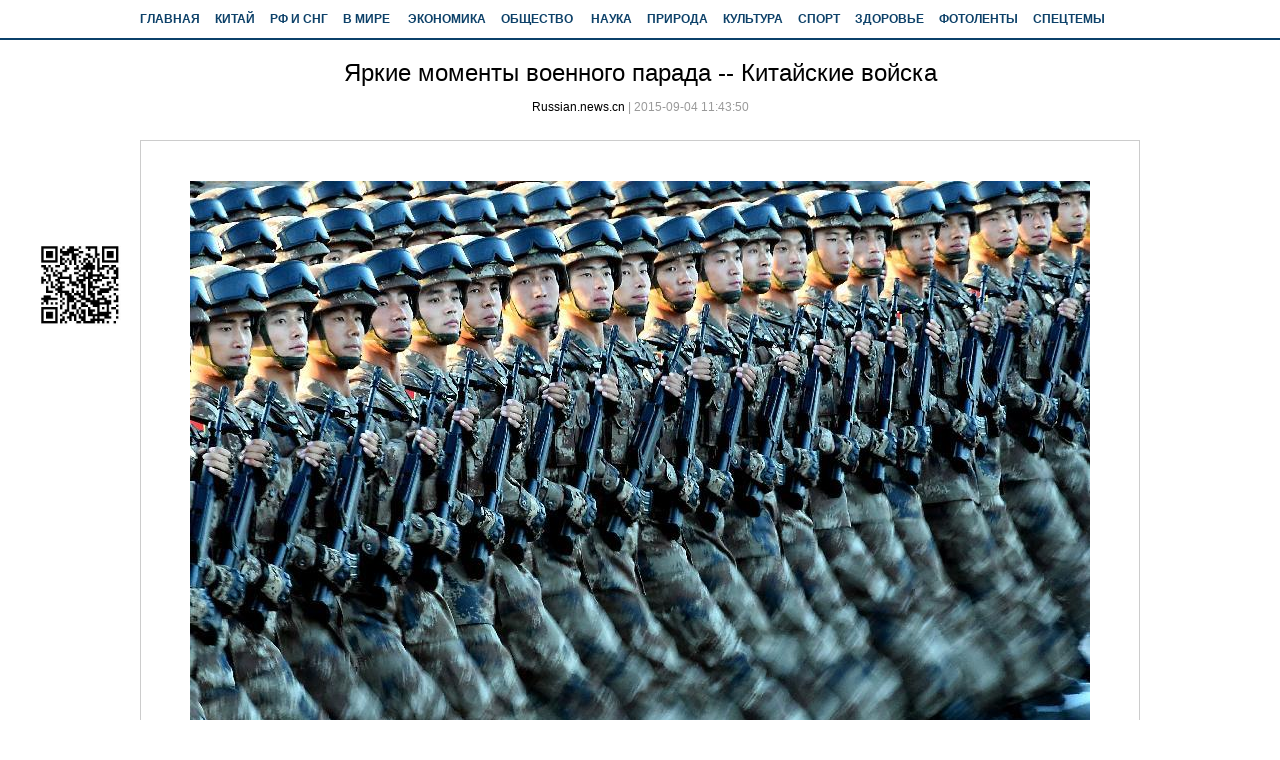

--- FILE ---
content_type: text/html; charset=utf-8
request_url: http://russian.news.cn/photo/2015-09/04/c_134589273.htm
body_size: 6321
content:
<!DOCTYPE html>
<html>
<head>
<meta http-equiv="Content-Type" content="text/html; charset=utf-8" /><meta name="publishid" content="134589273.13.103.0"/><meta name="pageid" content="6.8.0.0.111478.0.0.0.0.0.112116.134589273"/>
<meta name="viewport" content="width=device-width, initial-scale=1.0, user-scalable=0, minimum-scale=1.0, maximum-scale=1.0" />
<meta name="apple-mobile-web-app-capable" content="yes" />
<meta name="apple-mobile-web-app-status-bar-style" content="black" />
<meta content="telephone=no" name="format-detection" />
<title>
Яркие моменты военного парада -- Китайские войска_Russian.news.cn
</title>
<meta name="keywords" content="Фото
">
<meta name="description" content="Яркие моменты военного парада -- Китайские войска
" />
<meta http-equiv="X-UA-Compatible" content="IE=EmulateIE7" />
<style>
html, body, div, p, hr, pre, h1, h2, h3, h4, h5, h6, table, tr, td, th, tfoot, tbody, thead, form, fieldset, input, textarea, label, ul, ol, dl, li, dt, dd, a, img { margin:0; padding:0; border:0; outline:none; list-style:none; font-weight: normal; }
html { height:100%; }
body { height:100%; font-family:Arial, Helvetica, sans-serif; background:#FFFFFF; font-size:12px; line-height:26px; }
html, body { _background-image:url(about:blank); _background-attachment:fixed; }
img { border: none; }
li { list-style: none; }
select { border:1px solid #A9A9A9; }
strong { font-weight: bold; }
td { line-height: 24px; }
img { vertical-align: middle; }
video { max-width: 1280px; width: 100%; }
a { cursor:pointer; outline:none; color: #000; text-decoration:none; }
input { outline: none; }
a:link { }
a:visited { }
a:active, a:hover { color: #ff9724!important; }
.domPC { display: block; }
.domMobile { display: none; }
/* 清除浮动 */
.clearfix { display:block; #zoom:1;/*ie6-ie7*/
}
.clearfix:after { content:''; overflow:hidden; width:100%; height:0px; font-size:0px; margin:0px; padding:0px; display:block; clear: both; }
.clear { clear:both; }
/*框架*/
.conW { width:1000px; margin:0 auto; }
.head { height:38px; line-height:38px; overflow:hidden; border-bottom:2px solid #0B406A; }
/*内容*/
/*head*/
.head a { font-family: Arial, Helvetica, sans-serif; color: #0D4169; font-weight: bold; text-decoration: none; font-size: 12px; text-decoration: none; line-height: 38px; }
.head .logo { font-size:16px; color:#fff; float:left; width:120px; height:45px; overflow:hidden; text-indent:999px; }
/*center*/
.center{ position:relative;}
.center .title { padding:15px 0; }
.center .title h1 {  font-size:24px; line-height:35px;font-family:Arial, Helvetica, sans-serif; text-align:center; }
.center .title .info {  color:#999; line-height:35px; font-family:Arial, Helvetica, sans-serif; text-align:center; }
.center .content { background:#fff; padding:30px; border:1px solid #ccc; }
.center .content p { font-size:14px; margin:10px 0; font-family:Arial, Helvetica, sans-serif; }
.center .content p img { max-width:100%;}
.center .ifrArea { margin-top:40px; }
#articleEdit{padding: 30px 0 10px;margin:0 10px 20px 10px;text-align: right;}
.bdshare-button-style0-24{ padding:0 0 10px 15px;}
/*二维码分享*/
.yjfx{ position:absolute; left:-40px; top:35px; width:33px; height:100px; background:url(imgs/xl_common_v2.png) -68px -494px no-repeat;}
.yjfxImg{ position:fixed; left:50%; top:235px; width:100px; height:100px; margin-left:-610px;}
.yjfxImg img{ width:100px; height:100px;}
/* ===纠错=== */
.tiyi1 { position:relative; z-index:100; }
.tiyi1 .tiyi01 { position:absolute; left:-445px; top:25px; background-color:#FFF; height:342px; width:600px; visibility:visible; }
.tiyi1 .tiyi03 { position:absolute; left:570px; top:2px; background:url("http://www.xinhuanet.com/images/syicon/space.gif") 0 -131px no-repeat; width: 24px; height: 24px; }
.tiyi1 .advise, .tiyi1 .advise2 { cursor:pointer; color:#8a0000 }
/*ad*/
#ad1 { margin:10px auto; background:#fff; }
#footer { padding:20px 0; margin: 0 auto; width: 990px; }
#footer p { font-size:16px; line-height: 28px; text-align: center; color: #fff; font-family:Arial, Helvetica, sans-serif; }
#div_currpage a,#div_currpage span{ display:inline-block; border:1px solid #ccc; background:#f9f9f9; font-size:14px; margin:5px 0px; padding:3px 8px; color:#000;}
#div_currpage span.page-Article { border:1px solid #a03b03; }
.dask{ position:relative;}
.dask .picleft{ position:absolute; left:0; top:40%; width:85px; height:85px; background:url(http://www.xinhuanet.com/xilan/img0618/picArrow.png) -85px 0 no-repeat; display:none;}
.dask .picright{ position:absolute; right:0; top:40%; width:85px; height:85px; background:url(http://www.xinhuanet.com/xilan/img0618/picArrow.png) 0 0 no-repeat; display:none;}
.b13 {font-family:Georgia; font-size: 14px; line-height: 22px; color: #005B8A; text-decoration: none}
.b13 a {font-family:Georgia; font-size: 14px; line-height: 22px; color: #005B8A; text-decoration: none}
.b13 a:hover{ color: #005B8A; text-decoration:underline;}
.txt18 {font-family:Georgia, "Times New Roman", Times, serif; font-size: 25px; text-decoration: none ; font-weight: bold}
.hei12 {font-family:Georgia, "Times New Roman", Times, serif; font-size: 12px; line-height: 18px; color: #000000; text-decoration: none; }
.hei122,.hei122 a {font-family:Arial; font-size: 12px; color: #666666; text-decoration: none; }
.hei122 a:hover { text-decoration: underline;}
/*手机版*/
@media screen and (min-width:0px) and (max-width: 767px) {
body { background:#fff; }
.domPC { display: none; }
.domMobile { display: block; }
.conW { width:100%; margin:0 auto; }
/*header*/
#mobileHeader { width: 100%; height: 45px; border-bottom: 2px solid #00abe7;/*position: fixed;z-index: 999;top: 0px;left: 0px;*/ position:relative; background:#f5f3f2 url(http://www.xinhuanet.com/2015/fortune/xilan/xh_mobile_map.png) no-repeat 98% 0px; -webkit-background-size: 154px; background-size: 154px; }
#mobileHeader .logo { display: block; width: 65px; height: 45px; background: url(http://www.xinhuanet.com/2015/fortune/xilan/xh_mobile_header.png) no-repeat 0px 0px; -webkit-background-size: 57px; background-size: 57px; position: absolute; top: 0px; left: 10px; }
#mobileHeader .home { display: inline-block; height: 45px; line-height: 45px; font-size: 22px; padding: 0 5px 0 15px; color: #00aae7; margin: 0 0 0 76px; background: url(http://www.xinhuanet.com/2015/fortune/xilan/xh_mobile_header.png) 0 -160px no-repeat; -webkit-background-size: 57px; background-size: 57px; vertical-align: top; }
#mobileHeader .arrow { display: inline-block; width: 20px; height: 45px;/*background: url(http://www.xinhuanet.com/2015/fortune/xilan/xh_mobile_header.png) no-repeat 6px -90px;-webkit-background-size: 57px;background-size: 57px;*/ vertical-align: top; }
#mobileHeader .name { display: inline-block; height: 45px; line-height: 45px; font-size: 18px; padding: 0 5px; color: #231815; vertical-align: top; }
#mobileHeader .right { display: block; width: 30px; height: 45px; position: absolute; top: 0px; right: 0px; }
#mobileHeader .right i { display:block; width:19px; height:19px; position: absolute; top: 14px; right: 10px; background: url(http://www.xinhuanet.com/2015/fortune/xilan/xh_mobile_header.png) no-repeat -38px -58px; -webkit-background-size: 57px; background-size: 57px; }
#mobileHeader .mobileNavList { width: 100%; height:0px; overflow:hidden; position: absolute; top: 46px; left: 0px; background: #379be9; z-index:6; }
#mobileHeader .mobileNavList a { float: left; width: 20%; padding: 10px 0; color: #fff; text-align: center; font-size:16px; }
.center .title { padding:10px 10px 0 10px; }
.center h1 { font-size: 26px; line-height:40px; padding:2px 0; font-weight:bold; text-align: left; font-weight:normal; font-family:Arial, Helvetica, sans-serif }
.center .title .info { float:right; color:#999; line-height:30px; font-family:Arial, Helvetica, sans-serif; font-size:1.2em; }
.center .content { background:#fff; padding:0 10px 10px 10px; border:none; }
.center .content img { max-width:100%; height:auto!important; }
.center .content p { font-size:1.4em; margin:10px 0; font-family:Arial, Helvetica, sans-serif; }
.tiyi1 { display:none;}
#footer { padding: 10px; border-top: 1px solid #dbdada; background:#fff; width:100%; }
#footer p { font-size:12px; line-height: 18px; text-align: center; color: #000; margin:0 10px 0 10px; }
#div_currpage a,#div_currpage span{ display:inline-block; border:1px solid #ccc; background:#f9f9f9; font-size:14px; margin:5px 0px; padding:3px 8px; color:#000;}
}
</style>
</head>
<body>
<div class="head domPC">
<div class="conW"><a href="http://russian.news.cn/" target="_blank">ГЛАВНАЯ</a> 　<a href="http://russian.news.cn/china/index.htm" target="_blank">КИТАЙ</a> 　<a href="http://russian.news.cn/cis/index.htm" target="_blank">РФ И СНГ</a> 　<a href="http://russian.news.cn/world/index.htm" target="_blank">В МИРЕ</a> 　 <a href="http://russian.news.cn/economic/index.htm" target="_blank">ЭКОНОМИКА</a> 　<a href="http://russian.news.cn/social/index.htm" target="_blank">ОБЩЕСТВО</a> 　 <a href="http://russian.news.cn/science/index.htm" target="_blank">НАУКА</a> 　<a href="http://russian.news.cn/natural/index.htm" target="_blank">ПРИРОДА</a> 　<a href="http://russian.news.cn/culture/index.htm" target="_blank">КУЛЬТУРА</a> 　<a href="http://russian.news.cn/sports/index.htm" target="_blank">СПОРТ</a> 　<a href="http://russian.news.cn/health/index.htm" target="_blank">ЗДОРОВЬЕ</a> 　<a href="http://russian.news.cn/photos/index.htm" target="_blank">ФОТОЛЕНТЫ</a> 　<a href="http://russian.news.cn/specreports/index.htm" target="_blank">СПЕЦТЕМЫ</a></div>
</div>
<div id="mobileHeader" class="domMobile">
<a class="logo" href="http://www.xinhuanet.com"></a> <a class="home" href="http://russian.news.cn/index.htm">RUSSIAN.NEWS.CN</a> <span class="arrow"></span> <span class="right"><i></i></span>
<div class="mobileNavList clearfix">
<script type="text/javascript" src="http://russian.news.cn/xl/20150708/js/moblie_nav.js"></script>
</div>
</div>
<div class="center">
<span class="yjfxImg domPC"></span>
<div class="conW">
<div class="title clearfix">
<h1>
<span id="title"> Яркие моменты военного парада -- Китайские войска</span>
</h1>
<div class="info">
<a href="http://russian.news.cn" target="_blank">Russian.news.cn</a> | 
<span id="pubtime"> 2015-09-04 11:43:50</span> 
</div>
</div>
<div class="content">
<span id="content" class="bai13">
<p style="TEXT-ALIGN: center" align="center"><img id="{134589272_1}" title="" alt="（九三阅兵）精彩瞬间集锦" src="134589273_14413300625311n.jpg" sourcename="本地文件" sourcedescription="网上抓取的文件" /></p>
<p style="TEXT-ALIGN: left" align="left"><strong><em><font color="navy">ССЫЛКИ ФОТОАЛЬБОМОВ:</font></em></strong> </p>
<p style="TEXT-ALIGN: left" align="left"><a href="http://russian.news.cn/photo/2015-09/04/c_134589273.htm" target="_blank"><font color="blue">Яркие моменты военного парада -- Китайские войска</font></a><font color="blue"> (ФОТО)</font></p>
<p style="TEXT-ALIGN: left; COLOR: blue" align="left"><a style="COLOR: blue" href="http://russian.news.cn/importnews/2015-09/05/c_134589353.htm" target="_blank"><font color="blue">Яркие моменты военного парада -- Китайская военная техника</font></a><font color="blue"> (ФОТО)</font></p>
<p style="TEXT-ALIGN: left; COLOR: blue" align="left"><a style="COLOR: blue" href="http://russian.news.cn/importnews/2015-09/05/c_134589877.htm" target="_blank"><font color="blue">Яркие моменты военного парада -- детальные изображения</font></a><font color="blue"> (ФОТО)</font></p>
</span>
<div width="100%">
<p>
<center>
<div id="div_page_roll1" style="display:none">&nbsp;&nbsp; <span class="page-Article">1</span> <a href="http://russian.news.cn/photo/2015-09/04/c_134589273_2.htm" class="page-Article">2</a> <a href="http://russian.news.cn/photo/2015-09/04/c_134589273_3.htm" class="page-Article">3</a> <a href="http://russian.news.cn/photo/2015-09/04/c_134589273_4.htm" class="page-Article">4</a> <a href="http://russian.news.cn/photo/2015-09/04/c_134589273_5.htm" class="page-Article">5</a> <a href="http://russian.news.cn/photo/2015-09/04/c_134589273_6.htm" class="page-Article">6</a> <a href="http://russian.news.cn/photo/2015-09/04/c_134589273_7.htm" class="page-Article">7</a> <a href="http://russian.news.cn/photo/2015-09/04/c_134589273_8.htm" class="page-Article">8</a> <a href="http://russian.news.cn/photo/2015-09/04/c_134589273_9.htm" class="page-Article">9</a> <a href="http://russian.news.cn/photo/2015-09/04/c_134589273_10.htm" class="page-Article">10</a> <a href="http://russian.news.cn/photo/2015-09/04/c_134589273_2.htm"><img width="34" height="21" align="center" border="0" src="http://www.xinhuanet.com/photo/static/articler.gif" class="abc" /></a>&nbsp;&nbsp;<a href="#" onclick="turnpage(2)" STYLE="text-decoration:none"> >>|</a></div>
<div id="div_page_roll2" style="display:none"><a href="#" onclick="turnpage(1)" STYLE="text-decoration:none"> |<<</a>&nbsp;&nbsp; <a href="http://russian.news.cn/photo/2015-09/04/c_134589273_11.htm" class="page-Article">11</a> <a href="http://russian.news.cn/photo/2015-09/04/c_134589273_12.htm" class="page-Article">12</a> <a href="http://russian.news.cn/photo/2015-09/04/c_134589273_13.htm" class="page-Article">13</a> <a href="http://russian.news.cn/photo/2015-09/04/c_134589273_14.htm" class="page-Article">14</a> <a href="http://russian.news.cn/photo/2015-09/04/c_134589273_2.htm"><img width="34" height="21" align="center" border="0" src="http://www.xinhuanet.com/photo/static/articler.gif" class="abc" /></a>&nbsp;&nbsp;</div>
<div id="div_currpage">&nbsp;&nbsp; <span class="page-Article">1</span> <a href="http://russian.news.cn/photo/2015-09/04/c_134589273_2.htm" class="page-Article">2</a> <a href="http://russian.news.cn/photo/2015-09/04/c_134589273_3.htm" class="page-Article">3</a> <a href="http://russian.news.cn/photo/2015-09/04/c_134589273_4.htm" class="page-Article">4</a> <a href="http://russian.news.cn/photo/2015-09/04/c_134589273_5.htm" class="page-Article">5</a> <a href="http://russian.news.cn/photo/2015-09/04/c_134589273_6.htm" class="page-Article">6</a> <a href="http://russian.news.cn/photo/2015-09/04/c_134589273_7.htm" class="page-Article">7</a> <a href="http://russian.news.cn/photo/2015-09/04/c_134589273_8.htm" class="page-Article">8</a> <a href="http://russian.news.cn/photo/2015-09/04/c_134589273_9.htm" class="page-Article">9</a> <a href="http://russian.news.cn/photo/2015-09/04/c_134589273_10.htm" class="page-Article">10</a> <a href="http://russian.news.cn/photo/2015-09/04/c_134589273_2.htm"><img width="34" height="21" align="center" border="0" src="http://www.xinhuanet.com/photo/static/articler.gif" class="abc" /></a>&nbsp;&nbsp;<a href="#" onclick="turnpage(2)" STYLE="text-decoration:none"> >>|</a></div>
</center>
</p>
</div>
<script language="javascript">function turnpage(page){  document.all("div_currpage").innerHTML = document.all("div_page_roll"+page).innerHTML;}</script>
</div>
<div class="bdsharebuttonbox"><a href="#" class="bds_more domPC" data-cmd="more"></a><a href="#" class="bds_xinhua" data-cmd="xinhua" title="分享到新华微博"></a><a href="#" class="bds_qzone" data-cmd="qzone" title="分享到QQ空间"></a><a href="#" class="bds_tsina" data-cmd="tsina" title="分享到新浪微博"></a><a href="#" class="bds_tqq" data-cmd="tqq" title="分享到腾讯微博"></a><a href="#" class="bds_weixin" data-cmd="weixin" title="分享到微信"></a></div>
<div class="domPC">

<table width="60%" border="0" cellspacing="0" cellpadding="0" align="center">
<tr>
<td height="14"></td>
</tr>
</table>
<table width="950" border="0" align="center" cellpadding="0" cellspacing="0">
<tr>
<td><a href="http://russian.news.cn/photos/index.htm" target="_blank"><img src="http://russian.news.cn/static/imgs/20120517_tp_b.jpg" width="990" height="24" border="0" /></a></td>
</tr>
<tr>
<td>
<table cellspacing="0" cellpadding="0" border="0" width="100%">
<tbody>
<tr>
<td align="center" valign="top">
<table cellspacing="0" cellpadding="0" border="0" align="center" width="60%">
<tbody>
<tr>
<td height="7"></td>
</tr>
</tbody>
</table>
<table cellspacing="0" cellpadding="0" border="0" width="100%">
<tbody>
<tr>
<td align="center" width="25%" valign="top">
<table cellspacing="0" cellpadding="0" border="0" width="175">
<tbody>
<tr>
<td><a href="http://russian.news.cn/photo/2015-09/05/c_134590984.htm" target="_blank"><img src="../../../titlepic/134590984_1441427384558_title1n.jpg" width="175" height="100" border="0" vspace="6" alt="Сладкого сна, дорогой сынок!" /></a></td>
</tr>
<tr>
<td align="left" class="hei122"><a href="http://russian.news.cn/photo/2015-09/05/c_134590984.htm" target="_blank">Сладкого сна, дорогой сынок!</a></td>
</tr>
</tbody>
</table>
</td>
<td align="center" width="25%" valign="top">
<table cellspacing="0" cellpadding="0" border="0" width="175">
<tbody>
<tr>
<td><a href="http://russian.news.cn/photo/2015-09/05/c_134585699.htm" target="_blank"><img src="../../../titlepic/134585699_1441409758750_title1n.jpg" width="175" height="100" border="0" vspace="6" alt="Сексуальная красавица Фань Бинбин" /></a></td>
</tr>
<tr>
<td align="left" class="hei122"><a href="http://russian.news.cn/photo/2015-09/05/c_134585699.htm" target="_blank">Сексуальная красавица Фань Бинбин</a></td>
</tr>
</tbody>
</table>
</td>
<td align="center" width="25%" valign="top">
<table cellspacing="0" cellpadding="0" border="0" width="175">
<tbody>
<tr>
<td><a href="http://russian.news.cn/photo/2015-09/04/c_134589273.htm" target="_blank"><img src="../../../titlepic/134589273_1441338102281_title1n.jpg" width="175" height="100" border="0" vspace="6" alt="Яркие моменты военного парада -- Китайские войска" /></a></td>
</tr>
<tr>
<td align="left" class="hei122"><a href="http://russian.news.cn/photo/2015-09/04/c_134589273.htm" target="_blank">Яркие моменты военного парада -- Китайские войска</a></td>
</tr>
</tbody>
</table>
</td>
<td align="center" width="25%" valign="top">
<table cellspacing="0" cellpadding="0" border="0" width="175">
<tbody>
<tr>
<td><a href="http://russian.news.cn/photo/2015-09/05/c_134591339.htm" target="_blank"><img src="../../../titlepic/134591339_1441418587613_title1n.jpg" width="175" height="100" border="0" vspace="6" alt="Китайские актрисы в военной форме" /></a></td>
</tr>
<tr>
<td align="left" class="hei122"><a href="http://russian.news.cn/photo/2015-09/05/c_134591339.htm" target="_blank">Китайские актрисы в военной форме</a></td>
</tr>
</tbody>
</table>
</td>
</tr>
</tbody>
</table>
<table cellspacing="0" cellpadding="0" border="0" align="center" width="60%">
<tbody>
<tr>
<td height="7"></td>
</tr>
</tbody>
</table>
<table cellspacing="0" cellpadding="0" border="0" width="100%">
<tbody>
<tr>
<td align="center" width="25%" valign="top">
<table cellspacing="0" cellpadding="0" border="0" width="175">
<tbody>
<tr>
<td><a href="http://russian.news.cn/photo/2015-09/05/c_134591571.htm" target="_blank"><img src="../../../titlepic/134591571_1441438045203_title1n.jpg" width="175" height="100" border="0" vspace="6" alt="В Италии стартовал 72 венецианский кинофестиваль" /></a></td>
</tr>
<tr>
<td align="left" class="hei122"><a href="http://russian.news.cn/photo/2015-09/05/c_134591571.htm" target="_blank">В Италии стартовал 72 венецианский кинофестиваль</a></td>
</tr>
</tbody>
</table>
</td>
<td align="center" width="25%" valign="top">
<table cellspacing="0" cellpadding="0" border="0" width="175">
<tbody>
<tr>
<td><a href="http://russian.news.cn/photo/2015-09/04/c_134590389.htm" target="_blank"><img src="../../../titlepic/134590389_1441376078027_title1n.jpg" width="175" height="100" border="0" vspace="6" alt="Гибель трехлетнего беженца из Сирии потрясла мировое сообщество" /></a></td>
</tr>
<tr>
<td align="left" class="hei122"><a href="http://russian.news.cn/photo/2015-09/04/c_134590389.htm" target="_blank">Гибель трехлетнего беженца из Сирии потрясла мировое сообщество</a></td>
</tr>
</tbody>
</table>
</td>
<td align="center" width="25%" valign="top">
<table cellspacing="0" cellpadding="0" border="0" width="175">
<tbody>
<tr>
<td><a href="http://russian.news.cn/photo/2015-08/27/c_134559223.htm" target="_blank"><img src="../../../titlepic/134559223_1440645644782_title1n.jpg" width="175" height="100" border="0" vspace="6" alt="Что кушают военнослужающие, участвующие в военном параде к 70-й победе" /></a></td>
</tr>
<tr>
<td align="left" class="hei122"><a href="http://russian.news.cn/photo/2015-08/27/c_134559223.htm" target="_blank">Что кушают военнослужающие, участвующие в военном параде к 70-й победе</a></td>
</tr>
</tbody>
</table>
</td>
<td align="center" width="25%" valign="top">
<table cellspacing="0" cellpadding="0" border="0" width="175">
<tbody>
<tr>
<td><a href="http://russian.news.cn/photo/2015-08/28/c_134564228.htm" target="_blank"><img src="../../../titlepic/134564228_1440727691406_title1n.jpg" width="175" height="100" border="0" vspace="6" alt="Необходимые инструменты для тренировки к параду: зеркала, бирки,шнурик,палочки" /></a></td>
</tr>
<tr>
<td align="left" class="hei122"><a href="http://russian.news.cn/photo/2015-08/28/c_134564228.htm" target="_blank">Необходимые инструменты для тренировки к параду: зеркала, бирки,шнурик,палочки</a></td>
</tr>
</tbody>
</table>
</td>
</tr>
</tbody>
</table>
<table cellspacing="0" cellpadding="0" border="0" align="center" width="60%">
<tbody>
<tr>
<td height="7"></td>
</tr>
</tbody>
</table>
</td>
</tr>
</tbody>
</table>
</td>
</tr>
</table>
<table cellspacing="0" cellpadding="0" width="60%" align="center" border="0">
<tr>
<td height="12"></td>
</tr>
</table>
<table width="950" border="0" align="center" cellpadding="0" cellspacing="0">
<tr>
<td><iframe src="http://russian.cntv.cn/xinhuanet/3/index.shtml" frameborder="0" width="100%" scrolling="no" height="260"></iframe></td>
</tr>
</table>
</div>
</div>
</div>
<div id="footer" class="domPC">
<script type="text/javascript" src="http://russian.news.cn/static/js/gqdt_xl_dhbq.js"></script>
</div>
<div id="footer" class="domMobile">
<p>Авторское право принадлежит Агентству Синьхуа При полном или частичном использовании материалов ссылка на russian@xinhuanet.com обязательна</p>
</div>
<script src="http://www.xinhuanet.com/static/jq.js"></script>
<!--<script type="text/javascript" src="http://www.xinhuanet.com/photo/static/tplink08-min.js"></script>-->
<script>
var isTouchDevice = 'ontouchstart' in window;
var userAgent = navigator.userAgent.toLowerCase(),l=window.location;
if(!isTouchDevice){ //pc版创建图片点击效果
	var head= document.getElementsByTagName('head')[0]; 
	var script= document.createElement('script'); 
	script.type= 'text/javascript'; 
	script.src= 'http://www.xinhuanet.com/xilan/js/xhPic.js'; 
	head.appendChild(script); 
	
	$(".adIframeLazy").attr("src",$(".adIframeLazy").attr("data-src"));
}
$(function(){
	mobileHeader.init();
	newXL.init();

})

// 手机菜单
var mobileHeader = {
    init:function(){
		$("#mobileHeader .right").click(function(){
			var $_this = $(this),
				$_mobileNavList = $("#mobileHeader .mobileNavList");
			if(!$_this.hasClass("open")){
				$_this.addClass("open");
				$_mobileNavList.animate({height:270}, 200);
			}else{
				$_this.removeClass("open");
				$_mobileNavList.animate({height:0}, 200);
			}
		});
    }
};

function creatAd(){
	$("#Xfuchaung").html('<iframe marginheight="0" marginwidth="0" frameborder="0" width="336" height="300" scrolling="no" src="http://embed.xinhuanet.com/main/s?user=AllyesNetwork|overseas|Xfuchaung&db=xinhuanet&border=0&local=yes"></iframe>');
}
// 相关页面效果 
var newXL = {
	init:function(){
		var currurl = location.href;
		var _src = currurl.replace("c_","ewm_").replace(".htm","1n.jpg");
		var sEwm = '<img src="'+_src+'" />';
		$(".yjfxImg").html(sEwm);
	}
}

</script>
<script>window._bd_share_config={"common":{"bdSnsKey":{},"bdText":"","bdMini":"2","bdMiniList":false,"bdPic":"","bdStyle":"0","bdSize":"24"},"share":{}};with(document)0[(getElementsByTagName('head')[0]||body).appendChild(createElement('script')).src='http://bdimg.share.baidu.com/static/api/js/share.js?v=89860593.js?cdnversion='+~(-new Date()/36e5)];</script>
<div style="display:none"><div id="fwl">010020070780000000000000011100001345892731</div><script type="text/javascript" src="http://webd.home.news.cn/webdig.js?z=1"></script><script type="text/javascript">wd_paramtracker("_wdxid=010020070780000000000000011100001345892731")</script><noscript><img src="http://webd.home.news.cn/1.gif?z=1&_wdxid=010020070780000000000000011100001345892731" border="0" /></noscript></div>   </body>
</html>

--- FILE ---
content_type: application/javascript; charset=utf-8
request_url: http://russian.news.cn/xl/20150708/js/moblie_nav.js
body_size: 733
content:
document.writeln("<style>");
document.writeln("#mobileHeader .mobileNavList { background:#ededed;}");
document.writeln("#mobileHeader .nav_mobile a { float:none; width:100%; padding:0;}");
document.writeln("#mobileHeader .nav_mobile ul{margin-top:10px; }");
document.writeln("#mobileHeader .nav_mobile li{float: left;width: 33%;height: 36px;padding:0 10px;margin-bottom:15px;overflow: hidden;background: rgba(237,237,237,1);box-sizing:border-box;-moz-box-sizing:border-box; -webkit-box-sizing:border-box;}");
document.writeln("#mobileHeader .nav_mobile li a{display: block;line-height: 34px;text-align:center;color: #555;font-size: 16px;background: #fff;border: 1px solid #d8d8d8;-moz-border-radius: 5px;-webkit-border-radius: 5px;border-radius: 5px;}");
document.writeln("</style>");
document.writeln("<div class=\"nav_mobile\">");
document.writeln("  <ul class=\"clearfix\">");
document.writeln("    <li> <a  href=\"http://russian.news.cn//\" title=\"\"> ГЛАВНАЯ </a> </li>");
document.writeln("    <li> <a  href=\"http://russian.news.cn/china/index.htm/\" title=\"\"> КИТАЙ </a> </li>");
document.writeln("    <li> <a  href=\"http://russian.news.cn/cis/index.htm\" title=\"\"> РФ И СНГ </a> </li>");
document.writeln("    <li> <a  href=\"http://russian.news.cn/world/index.htm/\" title=\"\"> В МИРЕ </a> </li>");
document.writeln("    <li> <a  href=\"http://russian.news.cn/economic/index.htm/\" title=\"\"> ЭКОНОМИКА </a> </li>");
document.writeln("    <li> <a  href=\"http://russian.news.cn/social/index.htm/\" title=\"\"> ОБЩЕСТВО </a> </li>");
document.writeln("    <li> <a  href=\"http://russian.news.cn/science/index.htm\" title=\"\"> НАУКА </a> </li>");
document.writeln("    <li> <a  href=\"http://russian.news.cn/natural/index.htm/\" title=\"\"> ПРИРОДА </a> </li>");
document.writeln("    <li> <a  href=\"http://russian.news.cn/culture/index.htm/\" title=\"\"> КУЛЬТУРА </a> </li>");
document.writeln("    <li> <a  href=\"http://russian.news.cn/sports/index.htm/\" title=\"\"> СПОРТ </a> </li>");
document.writeln("    <li> <a  href=\"http://russian.news.cn/health/index.htm\" title=\"\"> ЗДОРОВЬЕ </a> </li>");
document.writeln("    <li> <a  href=\"http://russian.news.cn/photos/index.htm\" title=\"\"> ФОТОЛЕНТЫ </a> </li>");
document.writeln("    <li> <a  href=\"http://russian.news.cn/specreports/index.htm\" title=\"\"> СПЕЦТЕМЫ </a> </li>");
document.writeln("  </ul>");
document.writeln("</div>");